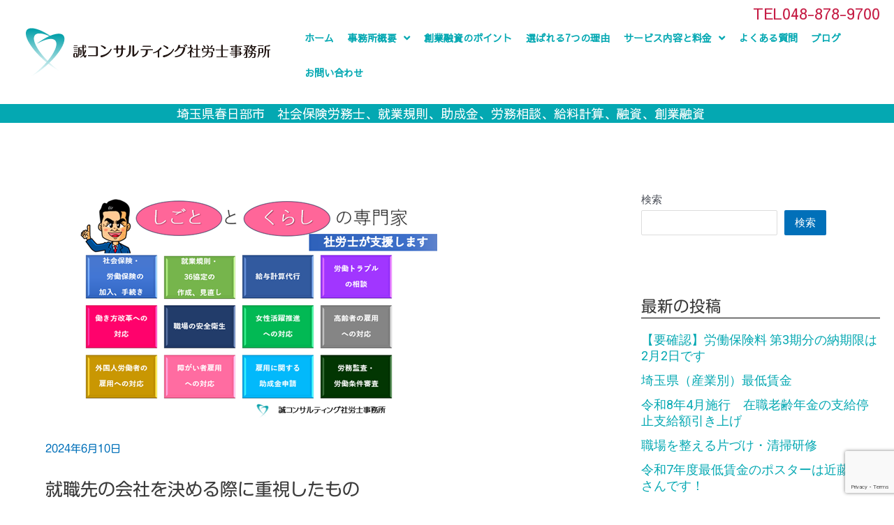

--- FILE ---
content_type: text/html; charset=utf-8
request_url: https://www.google.com/recaptcha/api2/anchor?ar=1&k=6Lfw_gAnAAAAAOY9hbuY65VbFhwxbFbAlBBGIvf6&co=aHR0cHM6Ly9tYWtvdG9zci5qcDo0NDM.&hl=en&v=N67nZn4AqZkNcbeMu4prBgzg&size=invisible&anchor-ms=20000&execute-ms=30000&cb=e5hvhtpv5wo
body_size: 48769
content:
<!DOCTYPE HTML><html dir="ltr" lang="en"><head><meta http-equiv="Content-Type" content="text/html; charset=UTF-8">
<meta http-equiv="X-UA-Compatible" content="IE=edge">
<title>reCAPTCHA</title>
<style type="text/css">
/* cyrillic-ext */
@font-face {
  font-family: 'Roboto';
  font-style: normal;
  font-weight: 400;
  font-stretch: 100%;
  src: url(//fonts.gstatic.com/s/roboto/v48/KFO7CnqEu92Fr1ME7kSn66aGLdTylUAMa3GUBHMdazTgWw.woff2) format('woff2');
  unicode-range: U+0460-052F, U+1C80-1C8A, U+20B4, U+2DE0-2DFF, U+A640-A69F, U+FE2E-FE2F;
}
/* cyrillic */
@font-face {
  font-family: 'Roboto';
  font-style: normal;
  font-weight: 400;
  font-stretch: 100%;
  src: url(//fonts.gstatic.com/s/roboto/v48/KFO7CnqEu92Fr1ME7kSn66aGLdTylUAMa3iUBHMdazTgWw.woff2) format('woff2');
  unicode-range: U+0301, U+0400-045F, U+0490-0491, U+04B0-04B1, U+2116;
}
/* greek-ext */
@font-face {
  font-family: 'Roboto';
  font-style: normal;
  font-weight: 400;
  font-stretch: 100%;
  src: url(//fonts.gstatic.com/s/roboto/v48/KFO7CnqEu92Fr1ME7kSn66aGLdTylUAMa3CUBHMdazTgWw.woff2) format('woff2');
  unicode-range: U+1F00-1FFF;
}
/* greek */
@font-face {
  font-family: 'Roboto';
  font-style: normal;
  font-weight: 400;
  font-stretch: 100%;
  src: url(//fonts.gstatic.com/s/roboto/v48/KFO7CnqEu92Fr1ME7kSn66aGLdTylUAMa3-UBHMdazTgWw.woff2) format('woff2');
  unicode-range: U+0370-0377, U+037A-037F, U+0384-038A, U+038C, U+038E-03A1, U+03A3-03FF;
}
/* math */
@font-face {
  font-family: 'Roboto';
  font-style: normal;
  font-weight: 400;
  font-stretch: 100%;
  src: url(//fonts.gstatic.com/s/roboto/v48/KFO7CnqEu92Fr1ME7kSn66aGLdTylUAMawCUBHMdazTgWw.woff2) format('woff2');
  unicode-range: U+0302-0303, U+0305, U+0307-0308, U+0310, U+0312, U+0315, U+031A, U+0326-0327, U+032C, U+032F-0330, U+0332-0333, U+0338, U+033A, U+0346, U+034D, U+0391-03A1, U+03A3-03A9, U+03B1-03C9, U+03D1, U+03D5-03D6, U+03F0-03F1, U+03F4-03F5, U+2016-2017, U+2034-2038, U+203C, U+2040, U+2043, U+2047, U+2050, U+2057, U+205F, U+2070-2071, U+2074-208E, U+2090-209C, U+20D0-20DC, U+20E1, U+20E5-20EF, U+2100-2112, U+2114-2115, U+2117-2121, U+2123-214F, U+2190, U+2192, U+2194-21AE, U+21B0-21E5, U+21F1-21F2, U+21F4-2211, U+2213-2214, U+2216-22FF, U+2308-230B, U+2310, U+2319, U+231C-2321, U+2336-237A, U+237C, U+2395, U+239B-23B7, U+23D0, U+23DC-23E1, U+2474-2475, U+25AF, U+25B3, U+25B7, U+25BD, U+25C1, U+25CA, U+25CC, U+25FB, U+266D-266F, U+27C0-27FF, U+2900-2AFF, U+2B0E-2B11, U+2B30-2B4C, U+2BFE, U+3030, U+FF5B, U+FF5D, U+1D400-1D7FF, U+1EE00-1EEFF;
}
/* symbols */
@font-face {
  font-family: 'Roboto';
  font-style: normal;
  font-weight: 400;
  font-stretch: 100%;
  src: url(//fonts.gstatic.com/s/roboto/v48/KFO7CnqEu92Fr1ME7kSn66aGLdTylUAMaxKUBHMdazTgWw.woff2) format('woff2');
  unicode-range: U+0001-000C, U+000E-001F, U+007F-009F, U+20DD-20E0, U+20E2-20E4, U+2150-218F, U+2190, U+2192, U+2194-2199, U+21AF, U+21E6-21F0, U+21F3, U+2218-2219, U+2299, U+22C4-22C6, U+2300-243F, U+2440-244A, U+2460-24FF, U+25A0-27BF, U+2800-28FF, U+2921-2922, U+2981, U+29BF, U+29EB, U+2B00-2BFF, U+4DC0-4DFF, U+FFF9-FFFB, U+10140-1018E, U+10190-1019C, U+101A0, U+101D0-101FD, U+102E0-102FB, U+10E60-10E7E, U+1D2C0-1D2D3, U+1D2E0-1D37F, U+1F000-1F0FF, U+1F100-1F1AD, U+1F1E6-1F1FF, U+1F30D-1F30F, U+1F315, U+1F31C, U+1F31E, U+1F320-1F32C, U+1F336, U+1F378, U+1F37D, U+1F382, U+1F393-1F39F, U+1F3A7-1F3A8, U+1F3AC-1F3AF, U+1F3C2, U+1F3C4-1F3C6, U+1F3CA-1F3CE, U+1F3D4-1F3E0, U+1F3ED, U+1F3F1-1F3F3, U+1F3F5-1F3F7, U+1F408, U+1F415, U+1F41F, U+1F426, U+1F43F, U+1F441-1F442, U+1F444, U+1F446-1F449, U+1F44C-1F44E, U+1F453, U+1F46A, U+1F47D, U+1F4A3, U+1F4B0, U+1F4B3, U+1F4B9, U+1F4BB, U+1F4BF, U+1F4C8-1F4CB, U+1F4D6, U+1F4DA, U+1F4DF, U+1F4E3-1F4E6, U+1F4EA-1F4ED, U+1F4F7, U+1F4F9-1F4FB, U+1F4FD-1F4FE, U+1F503, U+1F507-1F50B, U+1F50D, U+1F512-1F513, U+1F53E-1F54A, U+1F54F-1F5FA, U+1F610, U+1F650-1F67F, U+1F687, U+1F68D, U+1F691, U+1F694, U+1F698, U+1F6AD, U+1F6B2, U+1F6B9-1F6BA, U+1F6BC, U+1F6C6-1F6CF, U+1F6D3-1F6D7, U+1F6E0-1F6EA, U+1F6F0-1F6F3, U+1F6F7-1F6FC, U+1F700-1F7FF, U+1F800-1F80B, U+1F810-1F847, U+1F850-1F859, U+1F860-1F887, U+1F890-1F8AD, U+1F8B0-1F8BB, U+1F8C0-1F8C1, U+1F900-1F90B, U+1F93B, U+1F946, U+1F984, U+1F996, U+1F9E9, U+1FA00-1FA6F, U+1FA70-1FA7C, U+1FA80-1FA89, U+1FA8F-1FAC6, U+1FACE-1FADC, U+1FADF-1FAE9, U+1FAF0-1FAF8, U+1FB00-1FBFF;
}
/* vietnamese */
@font-face {
  font-family: 'Roboto';
  font-style: normal;
  font-weight: 400;
  font-stretch: 100%;
  src: url(//fonts.gstatic.com/s/roboto/v48/KFO7CnqEu92Fr1ME7kSn66aGLdTylUAMa3OUBHMdazTgWw.woff2) format('woff2');
  unicode-range: U+0102-0103, U+0110-0111, U+0128-0129, U+0168-0169, U+01A0-01A1, U+01AF-01B0, U+0300-0301, U+0303-0304, U+0308-0309, U+0323, U+0329, U+1EA0-1EF9, U+20AB;
}
/* latin-ext */
@font-face {
  font-family: 'Roboto';
  font-style: normal;
  font-weight: 400;
  font-stretch: 100%;
  src: url(//fonts.gstatic.com/s/roboto/v48/KFO7CnqEu92Fr1ME7kSn66aGLdTylUAMa3KUBHMdazTgWw.woff2) format('woff2');
  unicode-range: U+0100-02BA, U+02BD-02C5, U+02C7-02CC, U+02CE-02D7, U+02DD-02FF, U+0304, U+0308, U+0329, U+1D00-1DBF, U+1E00-1E9F, U+1EF2-1EFF, U+2020, U+20A0-20AB, U+20AD-20C0, U+2113, U+2C60-2C7F, U+A720-A7FF;
}
/* latin */
@font-face {
  font-family: 'Roboto';
  font-style: normal;
  font-weight: 400;
  font-stretch: 100%;
  src: url(//fonts.gstatic.com/s/roboto/v48/KFO7CnqEu92Fr1ME7kSn66aGLdTylUAMa3yUBHMdazQ.woff2) format('woff2');
  unicode-range: U+0000-00FF, U+0131, U+0152-0153, U+02BB-02BC, U+02C6, U+02DA, U+02DC, U+0304, U+0308, U+0329, U+2000-206F, U+20AC, U+2122, U+2191, U+2193, U+2212, U+2215, U+FEFF, U+FFFD;
}
/* cyrillic-ext */
@font-face {
  font-family: 'Roboto';
  font-style: normal;
  font-weight: 500;
  font-stretch: 100%;
  src: url(//fonts.gstatic.com/s/roboto/v48/KFO7CnqEu92Fr1ME7kSn66aGLdTylUAMa3GUBHMdazTgWw.woff2) format('woff2');
  unicode-range: U+0460-052F, U+1C80-1C8A, U+20B4, U+2DE0-2DFF, U+A640-A69F, U+FE2E-FE2F;
}
/* cyrillic */
@font-face {
  font-family: 'Roboto';
  font-style: normal;
  font-weight: 500;
  font-stretch: 100%;
  src: url(//fonts.gstatic.com/s/roboto/v48/KFO7CnqEu92Fr1ME7kSn66aGLdTylUAMa3iUBHMdazTgWw.woff2) format('woff2');
  unicode-range: U+0301, U+0400-045F, U+0490-0491, U+04B0-04B1, U+2116;
}
/* greek-ext */
@font-face {
  font-family: 'Roboto';
  font-style: normal;
  font-weight: 500;
  font-stretch: 100%;
  src: url(//fonts.gstatic.com/s/roboto/v48/KFO7CnqEu92Fr1ME7kSn66aGLdTylUAMa3CUBHMdazTgWw.woff2) format('woff2');
  unicode-range: U+1F00-1FFF;
}
/* greek */
@font-face {
  font-family: 'Roboto';
  font-style: normal;
  font-weight: 500;
  font-stretch: 100%;
  src: url(//fonts.gstatic.com/s/roboto/v48/KFO7CnqEu92Fr1ME7kSn66aGLdTylUAMa3-UBHMdazTgWw.woff2) format('woff2');
  unicode-range: U+0370-0377, U+037A-037F, U+0384-038A, U+038C, U+038E-03A1, U+03A3-03FF;
}
/* math */
@font-face {
  font-family: 'Roboto';
  font-style: normal;
  font-weight: 500;
  font-stretch: 100%;
  src: url(//fonts.gstatic.com/s/roboto/v48/KFO7CnqEu92Fr1ME7kSn66aGLdTylUAMawCUBHMdazTgWw.woff2) format('woff2');
  unicode-range: U+0302-0303, U+0305, U+0307-0308, U+0310, U+0312, U+0315, U+031A, U+0326-0327, U+032C, U+032F-0330, U+0332-0333, U+0338, U+033A, U+0346, U+034D, U+0391-03A1, U+03A3-03A9, U+03B1-03C9, U+03D1, U+03D5-03D6, U+03F0-03F1, U+03F4-03F5, U+2016-2017, U+2034-2038, U+203C, U+2040, U+2043, U+2047, U+2050, U+2057, U+205F, U+2070-2071, U+2074-208E, U+2090-209C, U+20D0-20DC, U+20E1, U+20E5-20EF, U+2100-2112, U+2114-2115, U+2117-2121, U+2123-214F, U+2190, U+2192, U+2194-21AE, U+21B0-21E5, U+21F1-21F2, U+21F4-2211, U+2213-2214, U+2216-22FF, U+2308-230B, U+2310, U+2319, U+231C-2321, U+2336-237A, U+237C, U+2395, U+239B-23B7, U+23D0, U+23DC-23E1, U+2474-2475, U+25AF, U+25B3, U+25B7, U+25BD, U+25C1, U+25CA, U+25CC, U+25FB, U+266D-266F, U+27C0-27FF, U+2900-2AFF, U+2B0E-2B11, U+2B30-2B4C, U+2BFE, U+3030, U+FF5B, U+FF5D, U+1D400-1D7FF, U+1EE00-1EEFF;
}
/* symbols */
@font-face {
  font-family: 'Roboto';
  font-style: normal;
  font-weight: 500;
  font-stretch: 100%;
  src: url(//fonts.gstatic.com/s/roboto/v48/KFO7CnqEu92Fr1ME7kSn66aGLdTylUAMaxKUBHMdazTgWw.woff2) format('woff2');
  unicode-range: U+0001-000C, U+000E-001F, U+007F-009F, U+20DD-20E0, U+20E2-20E4, U+2150-218F, U+2190, U+2192, U+2194-2199, U+21AF, U+21E6-21F0, U+21F3, U+2218-2219, U+2299, U+22C4-22C6, U+2300-243F, U+2440-244A, U+2460-24FF, U+25A0-27BF, U+2800-28FF, U+2921-2922, U+2981, U+29BF, U+29EB, U+2B00-2BFF, U+4DC0-4DFF, U+FFF9-FFFB, U+10140-1018E, U+10190-1019C, U+101A0, U+101D0-101FD, U+102E0-102FB, U+10E60-10E7E, U+1D2C0-1D2D3, U+1D2E0-1D37F, U+1F000-1F0FF, U+1F100-1F1AD, U+1F1E6-1F1FF, U+1F30D-1F30F, U+1F315, U+1F31C, U+1F31E, U+1F320-1F32C, U+1F336, U+1F378, U+1F37D, U+1F382, U+1F393-1F39F, U+1F3A7-1F3A8, U+1F3AC-1F3AF, U+1F3C2, U+1F3C4-1F3C6, U+1F3CA-1F3CE, U+1F3D4-1F3E0, U+1F3ED, U+1F3F1-1F3F3, U+1F3F5-1F3F7, U+1F408, U+1F415, U+1F41F, U+1F426, U+1F43F, U+1F441-1F442, U+1F444, U+1F446-1F449, U+1F44C-1F44E, U+1F453, U+1F46A, U+1F47D, U+1F4A3, U+1F4B0, U+1F4B3, U+1F4B9, U+1F4BB, U+1F4BF, U+1F4C8-1F4CB, U+1F4D6, U+1F4DA, U+1F4DF, U+1F4E3-1F4E6, U+1F4EA-1F4ED, U+1F4F7, U+1F4F9-1F4FB, U+1F4FD-1F4FE, U+1F503, U+1F507-1F50B, U+1F50D, U+1F512-1F513, U+1F53E-1F54A, U+1F54F-1F5FA, U+1F610, U+1F650-1F67F, U+1F687, U+1F68D, U+1F691, U+1F694, U+1F698, U+1F6AD, U+1F6B2, U+1F6B9-1F6BA, U+1F6BC, U+1F6C6-1F6CF, U+1F6D3-1F6D7, U+1F6E0-1F6EA, U+1F6F0-1F6F3, U+1F6F7-1F6FC, U+1F700-1F7FF, U+1F800-1F80B, U+1F810-1F847, U+1F850-1F859, U+1F860-1F887, U+1F890-1F8AD, U+1F8B0-1F8BB, U+1F8C0-1F8C1, U+1F900-1F90B, U+1F93B, U+1F946, U+1F984, U+1F996, U+1F9E9, U+1FA00-1FA6F, U+1FA70-1FA7C, U+1FA80-1FA89, U+1FA8F-1FAC6, U+1FACE-1FADC, U+1FADF-1FAE9, U+1FAF0-1FAF8, U+1FB00-1FBFF;
}
/* vietnamese */
@font-face {
  font-family: 'Roboto';
  font-style: normal;
  font-weight: 500;
  font-stretch: 100%;
  src: url(//fonts.gstatic.com/s/roboto/v48/KFO7CnqEu92Fr1ME7kSn66aGLdTylUAMa3OUBHMdazTgWw.woff2) format('woff2');
  unicode-range: U+0102-0103, U+0110-0111, U+0128-0129, U+0168-0169, U+01A0-01A1, U+01AF-01B0, U+0300-0301, U+0303-0304, U+0308-0309, U+0323, U+0329, U+1EA0-1EF9, U+20AB;
}
/* latin-ext */
@font-face {
  font-family: 'Roboto';
  font-style: normal;
  font-weight: 500;
  font-stretch: 100%;
  src: url(//fonts.gstatic.com/s/roboto/v48/KFO7CnqEu92Fr1ME7kSn66aGLdTylUAMa3KUBHMdazTgWw.woff2) format('woff2');
  unicode-range: U+0100-02BA, U+02BD-02C5, U+02C7-02CC, U+02CE-02D7, U+02DD-02FF, U+0304, U+0308, U+0329, U+1D00-1DBF, U+1E00-1E9F, U+1EF2-1EFF, U+2020, U+20A0-20AB, U+20AD-20C0, U+2113, U+2C60-2C7F, U+A720-A7FF;
}
/* latin */
@font-face {
  font-family: 'Roboto';
  font-style: normal;
  font-weight: 500;
  font-stretch: 100%;
  src: url(//fonts.gstatic.com/s/roboto/v48/KFO7CnqEu92Fr1ME7kSn66aGLdTylUAMa3yUBHMdazQ.woff2) format('woff2');
  unicode-range: U+0000-00FF, U+0131, U+0152-0153, U+02BB-02BC, U+02C6, U+02DA, U+02DC, U+0304, U+0308, U+0329, U+2000-206F, U+20AC, U+2122, U+2191, U+2193, U+2212, U+2215, U+FEFF, U+FFFD;
}
/* cyrillic-ext */
@font-face {
  font-family: 'Roboto';
  font-style: normal;
  font-weight: 900;
  font-stretch: 100%;
  src: url(//fonts.gstatic.com/s/roboto/v48/KFO7CnqEu92Fr1ME7kSn66aGLdTylUAMa3GUBHMdazTgWw.woff2) format('woff2');
  unicode-range: U+0460-052F, U+1C80-1C8A, U+20B4, U+2DE0-2DFF, U+A640-A69F, U+FE2E-FE2F;
}
/* cyrillic */
@font-face {
  font-family: 'Roboto';
  font-style: normal;
  font-weight: 900;
  font-stretch: 100%;
  src: url(//fonts.gstatic.com/s/roboto/v48/KFO7CnqEu92Fr1ME7kSn66aGLdTylUAMa3iUBHMdazTgWw.woff2) format('woff2');
  unicode-range: U+0301, U+0400-045F, U+0490-0491, U+04B0-04B1, U+2116;
}
/* greek-ext */
@font-face {
  font-family: 'Roboto';
  font-style: normal;
  font-weight: 900;
  font-stretch: 100%;
  src: url(//fonts.gstatic.com/s/roboto/v48/KFO7CnqEu92Fr1ME7kSn66aGLdTylUAMa3CUBHMdazTgWw.woff2) format('woff2');
  unicode-range: U+1F00-1FFF;
}
/* greek */
@font-face {
  font-family: 'Roboto';
  font-style: normal;
  font-weight: 900;
  font-stretch: 100%;
  src: url(//fonts.gstatic.com/s/roboto/v48/KFO7CnqEu92Fr1ME7kSn66aGLdTylUAMa3-UBHMdazTgWw.woff2) format('woff2');
  unicode-range: U+0370-0377, U+037A-037F, U+0384-038A, U+038C, U+038E-03A1, U+03A3-03FF;
}
/* math */
@font-face {
  font-family: 'Roboto';
  font-style: normal;
  font-weight: 900;
  font-stretch: 100%;
  src: url(//fonts.gstatic.com/s/roboto/v48/KFO7CnqEu92Fr1ME7kSn66aGLdTylUAMawCUBHMdazTgWw.woff2) format('woff2');
  unicode-range: U+0302-0303, U+0305, U+0307-0308, U+0310, U+0312, U+0315, U+031A, U+0326-0327, U+032C, U+032F-0330, U+0332-0333, U+0338, U+033A, U+0346, U+034D, U+0391-03A1, U+03A3-03A9, U+03B1-03C9, U+03D1, U+03D5-03D6, U+03F0-03F1, U+03F4-03F5, U+2016-2017, U+2034-2038, U+203C, U+2040, U+2043, U+2047, U+2050, U+2057, U+205F, U+2070-2071, U+2074-208E, U+2090-209C, U+20D0-20DC, U+20E1, U+20E5-20EF, U+2100-2112, U+2114-2115, U+2117-2121, U+2123-214F, U+2190, U+2192, U+2194-21AE, U+21B0-21E5, U+21F1-21F2, U+21F4-2211, U+2213-2214, U+2216-22FF, U+2308-230B, U+2310, U+2319, U+231C-2321, U+2336-237A, U+237C, U+2395, U+239B-23B7, U+23D0, U+23DC-23E1, U+2474-2475, U+25AF, U+25B3, U+25B7, U+25BD, U+25C1, U+25CA, U+25CC, U+25FB, U+266D-266F, U+27C0-27FF, U+2900-2AFF, U+2B0E-2B11, U+2B30-2B4C, U+2BFE, U+3030, U+FF5B, U+FF5D, U+1D400-1D7FF, U+1EE00-1EEFF;
}
/* symbols */
@font-face {
  font-family: 'Roboto';
  font-style: normal;
  font-weight: 900;
  font-stretch: 100%;
  src: url(//fonts.gstatic.com/s/roboto/v48/KFO7CnqEu92Fr1ME7kSn66aGLdTylUAMaxKUBHMdazTgWw.woff2) format('woff2');
  unicode-range: U+0001-000C, U+000E-001F, U+007F-009F, U+20DD-20E0, U+20E2-20E4, U+2150-218F, U+2190, U+2192, U+2194-2199, U+21AF, U+21E6-21F0, U+21F3, U+2218-2219, U+2299, U+22C4-22C6, U+2300-243F, U+2440-244A, U+2460-24FF, U+25A0-27BF, U+2800-28FF, U+2921-2922, U+2981, U+29BF, U+29EB, U+2B00-2BFF, U+4DC0-4DFF, U+FFF9-FFFB, U+10140-1018E, U+10190-1019C, U+101A0, U+101D0-101FD, U+102E0-102FB, U+10E60-10E7E, U+1D2C0-1D2D3, U+1D2E0-1D37F, U+1F000-1F0FF, U+1F100-1F1AD, U+1F1E6-1F1FF, U+1F30D-1F30F, U+1F315, U+1F31C, U+1F31E, U+1F320-1F32C, U+1F336, U+1F378, U+1F37D, U+1F382, U+1F393-1F39F, U+1F3A7-1F3A8, U+1F3AC-1F3AF, U+1F3C2, U+1F3C4-1F3C6, U+1F3CA-1F3CE, U+1F3D4-1F3E0, U+1F3ED, U+1F3F1-1F3F3, U+1F3F5-1F3F7, U+1F408, U+1F415, U+1F41F, U+1F426, U+1F43F, U+1F441-1F442, U+1F444, U+1F446-1F449, U+1F44C-1F44E, U+1F453, U+1F46A, U+1F47D, U+1F4A3, U+1F4B0, U+1F4B3, U+1F4B9, U+1F4BB, U+1F4BF, U+1F4C8-1F4CB, U+1F4D6, U+1F4DA, U+1F4DF, U+1F4E3-1F4E6, U+1F4EA-1F4ED, U+1F4F7, U+1F4F9-1F4FB, U+1F4FD-1F4FE, U+1F503, U+1F507-1F50B, U+1F50D, U+1F512-1F513, U+1F53E-1F54A, U+1F54F-1F5FA, U+1F610, U+1F650-1F67F, U+1F687, U+1F68D, U+1F691, U+1F694, U+1F698, U+1F6AD, U+1F6B2, U+1F6B9-1F6BA, U+1F6BC, U+1F6C6-1F6CF, U+1F6D3-1F6D7, U+1F6E0-1F6EA, U+1F6F0-1F6F3, U+1F6F7-1F6FC, U+1F700-1F7FF, U+1F800-1F80B, U+1F810-1F847, U+1F850-1F859, U+1F860-1F887, U+1F890-1F8AD, U+1F8B0-1F8BB, U+1F8C0-1F8C1, U+1F900-1F90B, U+1F93B, U+1F946, U+1F984, U+1F996, U+1F9E9, U+1FA00-1FA6F, U+1FA70-1FA7C, U+1FA80-1FA89, U+1FA8F-1FAC6, U+1FACE-1FADC, U+1FADF-1FAE9, U+1FAF0-1FAF8, U+1FB00-1FBFF;
}
/* vietnamese */
@font-face {
  font-family: 'Roboto';
  font-style: normal;
  font-weight: 900;
  font-stretch: 100%;
  src: url(//fonts.gstatic.com/s/roboto/v48/KFO7CnqEu92Fr1ME7kSn66aGLdTylUAMa3OUBHMdazTgWw.woff2) format('woff2');
  unicode-range: U+0102-0103, U+0110-0111, U+0128-0129, U+0168-0169, U+01A0-01A1, U+01AF-01B0, U+0300-0301, U+0303-0304, U+0308-0309, U+0323, U+0329, U+1EA0-1EF9, U+20AB;
}
/* latin-ext */
@font-face {
  font-family: 'Roboto';
  font-style: normal;
  font-weight: 900;
  font-stretch: 100%;
  src: url(//fonts.gstatic.com/s/roboto/v48/KFO7CnqEu92Fr1ME7kSn66aGLdTylUAMa3KUBHMdazTgWw.woff2) format('woff2');
  unicode-range: U+0100-02BA, U+02BD-02C5, U+02C7-02CC, U+02CE-02D7, U+02DD-02FF, U+0304, U+0308, U+0329, U+1D00-1DBF, U+1E00-1E9F, U+1EF2-1EFF, U+2020, U+20A0-20AB, U+20AD-20C0, U+2113, U+2C60-2C7F, U+A720-A7FF;
}
/* latin */
@font-face {
  font-family: 'Roboto';
  font-style: normal;
  font-weight: 900;
  font-stretch: 100%;
  src: url(//fonts.gstatic.com/s/roboto/v48/KFO7CnqEu92Fr1ME7kSn66aGLdTylUAMa3yUBHMdazQ.woff2) format('woff2');
  unicode-range: U+0000-00FF, U+0131, U+0152-0153, U+02BB-02BC, U+02C6, U+02DA, U+02DC, U+0304, U+0308, U+0329, U+2000-206F, U+20AC, U+2122, U+2191, U+2193, U+2212, U+2215, U+FEFF, U+FFFD;
}

</style>
<link rel="stylesheet" type="text/css" href="https://www.gstatic.com/recaptcha/releases/N67nZn4AqZkNcbeMu4prBgzg/styles__ltr.css">
<script nonce="yBUGd4BDdhxEO54jtuG-ZA" type="text/javascript">window['__recaptcha_api'] = 'https://www.google.com/recaptcha/api2/';</script>
<script type="text/javascript" src="https://www.gstatic.com/recaptcha/releases/N67nZn4AqZkNcbeMu4prBgzg/recaptcha__en.js" nonce="yBUGd4BDdhxEO54jtuG-ZA">
      
    </script></head>
<body><div id="rc-anchor-alert" class="rc-anchor-alert"></div>
<input type="hidden" id="recaptcha-token" value="[base64]">
<script type="text/javascript" nonce="yBUGd4BDdhxEO54jtuG-ZA">
      recaptcha.anchor.Main.init("[\x22ainput\x22,[\x22bgdata\x22,\x22\x22,\[base64]/[base64]/[base64]/bmV3IHJbeF0oY1swXSk6RT09Mj9uZXcgclt4XShjWzBdLGNbMV0pOkU9PTM/bmV3IHJbeF0oY1swXSxjWzFdLGNbMl0pOkU9PTQ/[base64]/[base64]/[base64]/[base64]/[base64]/[base64]/[base64]/[base64]\x22,\[base64]\x22,\x22eBVAw44DwpPDlMO0wptKT08hw7UNSEXDk8KuVwkDeFlGTlZtcyBpwrFIwqLCsgYDw7QSw48gwocew7Yew4Mkwq8Fw7fDsATCljNWw7rDoXlVAy4aQnQwwpt9P3gnS2fCoMOHw7/[base64]/YALDuiDCrXEUUmU/TMOSw6TDqsKnc8KXw6YvA8KmIsK9wrAIwpgRbMK8w60Qwo7Cn0oyUVowwqHCvUvDqcK0NUbCtMKwwrE4wpfCtw/Djg4hw4I5PsKLwrQZwqkmIFLCgMKxw70NwrjDrCnCvF5sFnrDksO4JzcswpkqwopecTTDjQPDusKZw4cyw6nDj0oXw7Umwr15JnfCpcKuwoAIwogWwpRaw6t1w4xuwogKcg8dwoHCuQ3Dl8K5wobDrnMaA8Kmw7LDlcK0P28WDTzCq8K3eifDgsO1csO+wo/[base64]/w7/DsixtwonDqwZ6G0nCqX/DjMOUVktyw7rDosO+w4sowrDDu17ClnTCr3XDlGInKCLCl8Kkw5dVN8KNLRRIw700w6EuwqjDkDUUEsOmw6HDnMK+woLDjMKlNsKKNcOZD8OJVcK+FsKhw6nClcOhX8Kyf2NVwr/CtsKxKcKtWcO1YgXDsBvCmcOMworDgcOeEjJZw4rDisOBwqlDw5XCmcOuwrLDicKHLF7DnlXCpGLDg0LCo8KOCXDDnEYVQMOUw6I9LcOJZ8O9w4sSw7/DoUPDmikDw7TCj8ORw7EXVsKTEyoQAMOcBlLCgSzDnsOSTwsecMKLbCcOwoRNfGHDp1EOPlDClcOSwqI6cXzCrW3Ch1LDqhEpw7dbw6DDoMKcwonCvsK/w6PDsXDCgcK+DXfCt8OuLcKcwok7G8KqQsOsw4Uhw5Y7IT7DsBTDhHEdc8KDIVzCmBzDnV0aey1ww70Nw4BawoMfw43DsnXDmMKYw7QTcsKwI1zChiwzwr/DgMOgTntbUsO8B8OITUTDqsKFHCxxw5kAOMKcYcKbKkpvD8ONw5XDglNhwqspwqjCjGfCsRjCoSAGXmDCu8OCwpjChsOMQ23CpcOacCQ2G1ELw7LCq8KDTcKXGQrCrcOkPwFvSyRew4w/[base64]/CrcOAwr3DmH1Vw7jCt8OTw7w2DMK4RMOKwpnCmzTCiCDDlAE4fsK0V3DDpihJMsKaw4w3w6l2acKEUDIOw7nCvyp1RSk1w6bDpcK0DwrCjsO/wqjDs8OZw5FBMwlPwrrCmsKQw6dGL8Khw6jDgsKbKsKgw63CpsKowqvCmkUcG8KQwr9dw5h+MsKVwrfDicKHCHzCn8OhagjCqMKWLy7CrsK/wrPDsl7DgDnDs8Ohwo9mwrrCm8OoC0XDjBLCl0PDmsKzwoHCiAvDikcVw7h+DMOOX8Ogw4DDlj/[base64]/ZcOEMQ/DqcOxwppgUk8uwpsNYMKswpvCiCTCtsOaw5XCgEvCmMOiQA/[base64]/DqzEpwrLCmsOxa8KUw54FwqZIwrTCh8OeNlVZCy1xwqDDpsKrw745wqXCj0nCnxkGIkrCqMKMdibDlcKrCHrDjcKTYH/DvzzCqcOTCz/DilrDiMKZw5otdsO+W1cjw5cQwpPCk8K/wpFbJxxrw4/DisK2fsODwpjDrMKvw75Zwpk9CDBoCSrDhsKgVWbDvMOTwpfCnjrCrxXCrcKVLcKYw5YGwqjCqFRqPggow5/[base64]/DlsOoXcOvEMK0wqImw5sYXsK6B1hzw6XCj2xDw5vCrykOwqjCkHrChUs8w5zCtsOxwq98FQbDisOAwoABF8OTBsK+w6QCZsOmFHF+K13DicOJbcKEOsOrBSxZVcOSasKgWFZAHjXCrsOMw75nBMOtEFMYPkdZw4nCs8OleF/DvRDCqDTDgyfDocKkwpU7cMOOwr3DiGnClcKra1fDpm83ejZhcMKjUsKEUh3DtQkAwqggJSjCuMKpw5vDk8K/KQkKwoTDqV0XEC/CqsK5w63CmcKAw5PDl8KSw7jDn8O8wrhmQm3Ds8K9N2cuLcOtw4kcw4XDp8OIw5rDi2jDjsKEwpzCpsKCw4MuWsOeGTXDgsOxS8KNQMOcw6nDhhVRwrxawrYCbcKyBD/Dj8K5w6LCnznDg8O7wpPCksOeHhY3w6jCncKbwpDDvX9Aw6p/[base64]/[base64]/CosOrw6dTLmTDnW8ufMK5w6HDssKXB8OGFMOiPcK2w7TCr1LDjRnDvMKzKsK8woxnwoTDkTtOSGTDuj7ClUlIdFFswoPDnEfCucOlKWfCs8KlfMKrd8KsdH3DkcKowrTCs8KCUCbCh2bCtjI2w7nCpcOQw77CoMOjw796aTnDoMK0w61Tb8O/w4DDjhfDuMOpwpnDi21rR8OJwokQD8Khwr3Co3poNV7DvUkNw6LDnsKNwo4aWzDCklV4w6TDonAHJEbDv2dsfcOzwqZmKsOTYzZ4w6zCtcKvwqLDrsOow6HDuE/DlMOBwrDClU3DkcOmw4jCgMKgw6luFTrDgMKVw5HDlsOhBDU7IUjDvsONw54kTMK3Z8Khw7hjQcKPw6V5wqDCncOxw7zDu8K8wrLDniHDiQ3DsAHCnMO4VcK0T8OibsOAwp3DtsOhFVHCuW5CwrsCwrIVw6fCncKawpRWwr/[base64]/DucOiNlnDp8OZWG7DgMKowpzCrsODw5jCkcKGTcKOAm/[base64]/CqcOowo7Ds3kwwozDoMOFAcOFw491VsK4c8K+w6k0KMKowopDVMKpw7XCthcEIxjCs8OuZTtOw6tUw53Cn8KkFcK8wpBiw4fCt8OwCFUHJMOdJ8OCwp3Cq3bDvMKJw4zCksOgPsO+wqzDqcKsUA/Ci8K/BcOhwqIvLU4rNsONw75TB8Otw5DCknPClMKqRlfCiS3DrcOPFMKsw4vCv8Oxw607wpYcw4cgwoFTwqHDtgpAw73DhcKGM21sw60Xwq1hw5Vzw6MdHMK4wpbCpTt4PsKhJ8Ozw6HDgsKQfSvCn1LDg8OqIsKYdHLDvsOjwpzDmsO1RV7DnxkTw74bw53Cn2RBwrw2SS/DpMKdHsOywqrCkGoDw6IyewzCiSjCnwoEJcOdEBDDjiLDhUjDj8K5eMKAdQLDucOPAigmesKQaWDCtsKBDMOGb8Ojw7sZR17Cl8KTPcKRGsOtwrDCqsOQwoDCqzDCu3Y1YcOPOGXCpcK5wocCw5bCt8KowqbCuSsGw4ofwrjCgh/Dn2F7OyleOcOPw4PDi8OTPsKSaMOUaMOKYAxuXRZLH8KwwoNFYijDp8KOw7/CoHcHwrHCrVtqccKiSw7DjsKfw4PDmMOAUSdFP8KUf1nDqgxxw6DDhcKQb8O2w7jDtBnCmDbDoU/DvAXCsMOww5fDosKiw6QDwrrDkEPDo8OmIQxTwqYCwoXCuMOTw7jCpcOlwop8wpHDicKQM1DCm0vClU9WNsOzesO4AHt0HQjDl0UfwqhuwrfDv2tRwpctw5BMPD/DiMKTwq7Dn8OWbcOiEsOaagDDpV7ChEHCv8KBNyXCuMKYH20AwrrCoUzCu8OwwpjDnhzCsiNnwoZZScOISHM6wpgCATvCpMKDw4V6wpYbJTLDqn5kw48hwpzDm0PDhsKEw6ALJRDDoRLCp8KCLsKKw6F1w6QaMsOAw7vCnHLDmTfDh8OtScOxYF/DnigIIcOgOBZDw7DCtcOgUBTDssKIw5t9QSnCtcOpw7/DnMOxw6lSHE7CngrCiMO2JhRmLsO2FcKUw5bDucKZOEk9wqhaw4rCisOJKMKvVMKnw7E4RgfCrkANQMKYwpNIw4/CqMKyEsK2wrnDnBtAREbDu8KNw6fChzbDvMO+ecOgGcOATxnDjMO0wpzDt8OhwpzDisKZE1HDnBNiw4UsTMKHZcOiFSPDnQ8ua0EBwrLCkRQzUTU8eMOxXMKRwpYywrZ3fMKCAynDnW7DusKBaW/DtAp7N8KDwpnCsVTDisKhw6hJHhPCrsOOwpfDrBoKw5XDrELDvMOYw5PCugTDvFTCmMKiw6BxJ8OiHcKow4ZDWFXCuW8DdsK2wp41wqnCjVXDuUfDvcOzwrvDj2zCh8KAw57DpcKlFnYJJcKnwo3CksOUEnDDqGzCs8KOf1jCu8K9WcOGwqnCs1/DqcOywrPCu1NYwpkZw6fCisO2wqrCnWpPXQnDrFzDqcKGJMKXIiVyIxYab8KtwoV7wqrCpGMpw6FQwoZvDUlnw5gDAxnCsibDgRJBwrVMwrrCiMKUYsKhI1UBwrTCmcKVByVywqBRw710fWfDk8Oxw4NJWsOhw57CkxhwNsKYwqrDp3UOwrlgDcKcRUvDlS/[base64]/[base64]/w54Xw7YPRsOjSSfCp8K9wp3CqUDCncOJw6nDngAbMsOPw5/DkC/Cj1HChMKKIWLDizzCrMO7bnLCsFodQ8KywovDnC0fd1DCtsKOwqVLWF8dw5nCiBXDrmpJIGNbw57CrygdTllCKQHCgXV1w7nDj1XCshnDm8KFwqbDjkM9wrVVUcO/w5fDmMKxwo3Dnl0Iw7lFw4rDn8KfHUxYwqHDmMOPwqjCgCzCgsOdIT5Ywo8kThIvwpnCnwhHw7Bww6ooYsOkS2IxwpJ+C8OGwqkSLMKxw4PDnsOawoAEw77ChMOJW8Kpwo7DuMOMHcO1T8KUw4EvwrjDhzNlC1bCljwMGhbDusKbwo/DvMO5wojCnMOlwq7Cr1V8w5vClMKMwr/DkjlUIcO+RSlMczjDmxrDrGzCg8KVTMObSxVNDsOsw6F/f8KNacOFwokKX8K7wpPDq8KBwow/XX4OV14Bwr3DhCIUPcK1IXbDr8KXGnPDkQTDh8O1w7Z9wqTDv8KhwrgSKsKHw6YJwqPCsEvCqsKfwqQRZMKBQT3DmsOFZihnwoZ7T0vDssK1wqzCj8OhwrA7KcKVFwV2w4IhwoU3w73DolNYNcK6w7/Cp8O6wqLCtMOIwpTDiVsCwpHCqMOew69LDMK4woVPw5rDr3nCgcKzwo/Cq1suw7Bbw7rCigTCs8KFwqJuacOlwrrDg8OkMSvCkREFwprDonRRW8OAwpQWamzDpsK+WmjCk8OCdsKESsO7AMKKen/Cg8O9w5/[base64]/DlZRw4MCwpZoD8KsNDfCucOvwq3CrSsZBMONwqsrwq4cZcKQOsOvwrNnCFM8H8Kywq7CgCvCgi86wo1Nw5bCh8Kcw60/eEfCoVhpw40ewpXDksKlYHYZwpjCsVY3MCohw4DDisKibMOXw4bDusK0wrzDsMKmwpQbwppFERJ6SsKvw7/[base64]/wrPCo8OWw7kka0LCryd7K3Z0w6h5J8K5w6RVwrMSwoLDjcKrYsOrLR7CuErDr2zCo8OpZ2wMw7LDs8ONBB3DuQQWwrDCusO+w7bDo1cew6QXA2vCo8OGwphYwqd9wr8iwqHCmxfCvcOTPD7Dtk4iIjPDscOZw7/CpMKiSFIiw7jDlsOfw6Bow58twpNfEDfCo1LDssKzw6XDgMKWw5lww73CnW/DuQZ7w4TDh8KNdXw/[base64]/DmjYnVhxhA0vCkcOUYcKCWsK1DsOEE8OtYMOUBcOow5XCmC92T8K5SkQAw57CuzzCgsORwp/CnDvDgiscwp9jwq7ClRoCw4HCn8KpwrHDkGHDkVHCrRHCmAs0w7HCn2w3EMKyRRXDt8O1RsKqw4jCj3A4VMKkHmbClGHDuTs7w4wqw4DCrSfDvnbDgEvCmmogXcOxCMKuCcOZcU/Dp8OMwrFjw7jDncOWwp/CpsKuwobCgcOowq/Co8Oaw64oRVhec3XCusKwFH5GwoF6w44owoDCuTPCo8OnZl/DtRTCpX3CqWx7QinDjipzcT9ewrEnw6IaST7DvsO3w7bCr8K1ICt1wpNFKsKQwocKwqdgDsO9w7bCqgEyw4lmwobDhwJlw7hKwrXDiRDDn1bCsMOMw7/CqMKWN8OVwq7Dk3QEwpo/woNvwpFmT8Ogw7BFI3V0OifDjmjCtsOcw4/Cmx/DgsKxNSnDs8OjwoDCrsOKw7rCmMK9wrQZwqgPwqpvT2Ncw4MTwqcRwrzDlwTCgl4VCgV/wpDDlhh/w4LCvsOgw4jCoF0UDcKVw7MIw5XCjsO4SMOKFDfDjGbChFTDrBo2w51fwp7DgjtbUcOqdsKjfMKAw6pNP0RubBXDj8OHa1wDwrvCh2LDoRHCvsOAYcOSwq8lwpxZw5Y9w6DCvX7Cnw9UOCgYcibClwbDvULDmB9NQsOEwrQgw4/DrnDCs8KPwpPCtMK8OXLCgsKDw6Uowo/[base64]/woHCrcKFdcOYN2dUwroAw4vCjcOtwqnDkXIZP1E8HTQUw64Uw5E1w7ZXUcKkwqQ6w6U0wr7DhcOWPsKAXRNPQS/DoMOOw4kTLsKSwqMtY8KJwr1SJMOUCMOAesO0AMK+wofDuCDDpcKbQWl2RMKTw4F+woPDq05zY8K6wrsTZzzCgDh5MSoaAxbDtMK/w4TCrnXCnMOfw6Uzw4YkwoIYNMKVwpM4w5ldw4nDk2dEB8K4w7oXw6kGw6vCiXEUaiTCrcO5CjYNw4LDs8OPwqfDiSvDoMKzNHlfLUMwwq49wpLDuE7CsHJmwpBvVmjCj8KZaMOyIcKZwr/DssKnwoPCnB/Ch3s9w73DosK1woRFe8KXDkrDuMKncAPDmRsUwqlfwrQNWijCt1MhwrnCisKvw7w9w5Unw7jCtkVOGsKnw5oCw5hYwowGKzfDkXDCqT8fw4DDm8Kqw6TDuCIVwqFBJTbDshvDl8K6b8OxwpPCgB/[base64]/[base64]/CqcKnb8OPwoDDimVxwqbDjyEyw4lTwo/DkRYjwqLDhsO5w5V6GcKYf8KuWB/CoVFpCD0RPsKqX8Oiw51cfhHDjhTDjV3DnsONwoHDvVwuwr3DslPCmhfCrMK/[base64]/Dk3p/Nz8mTWxRwpfCtcOjN8KuGMOzwpzDiw/ChlfCsih+woNNwrTDuXwhNUtHSsORfCBNw7nCpGbCt8KRw4dVwrbChMKBw5TCoMKTw6w5wqrCq0wOw7HCg8Kmw7XCvcO0w6bDvSMJwoJTw67DocOjwqrDumLCusOlw7NgNCwGGELCtGp8ZB/DkCTDqFp7TsK0wpXDkFTCn0FoNsKnw6RuI8OeOTrCvcOZwpZZD8K+PALDscKmwr/CncOrw5HCiiLCmg46WiB0w53Di8OrScKZaVIANsOowrYjw7nDr8KKw7PDrMKmwqbClcKyCkLDnH1ewpMXw4PDncKiPRDCpRIRwpkpw6DCjMOew67CrQAgw5LCn0gGwo5BUEPDncKtw6PClMOpMTt4C01UwrbCrsONFHjCoDJ9w6nCmW5uw77Dt8OvO3jCvU3DsV/Dn3/DjMKyQcKLwqpeW8KmRcOXw5wVQcO8w61PNcKfw4FAajPDl8KvWsO/[base64]/ChMOeSMK9woFqXTTDtgTCtXxhwqtgJUtOw4pTw7vDvcK5EUDCsUfDssKaY0TCpznCssK8woBDwqnCrsOhK2bCtntzI3nDrcK8wqrCvMO2woFfC8OXacOCw5w7AC5vWsKSwpZ/[base64]/[base64]/CgsODw7XCncOyesKJw5nDmmhhHE/[base64]/w74eYkUiw600HjrDvy0XT386w6kfw4IaP8O1JcK0AjvCkcKSY8KWCcOoSyvDnEM2bj0XwpQPwp8TNAQFNXlBw7zCjsOsaMOrw6/DvsKILMKxwqfDiisJWMO/w6ckwoUvbnnCjCHCkMKwwrvDk8KqwrTDsg5UwoLDszxVw4gsATloaMO0fsKwMMK0woPCuMKDw6LCicKHXh06w510VMOnwo7Co18BRMO/bcOzYcOwwrrCiMOKw4PCrT4KV8KjFMKcTH1Twp7CksOqDMKMasOsezADwrPCkSIpexEbwovDhAvDjMKqw6bDo1zCgMO6KWHCqMKNOMKdwpXDqws8QMO+NcO1UMOiJ8K6wqnDg1rCuMKkIXASw6AwHsOSSFslKMKLG8Olw4bDr8KZw4/CvsOoVMKWWShMwrnCj8KEw6xEwrDDpWLDiMOHwqjCrmbCshfDqA4Pw7HCq2hCw5PCqjTDtTZiw63DmGnDhsOYeXTCr8OAw7hcW8K1FmAMWMK8w6ptw5/DqcOtw5vDnzMRLMOxwpLDs8OKw75zwoRyf8KpaRbDuE7DrsOUwpfCjMKZw5UGwr7DiCzCm3zCgMO9woJ9VzJ1Ln/DlWnCqDDDssKFwrjDkMKSBsOsUMKwwrINGsOIwoV7w5Yiw4NPwrhiBcOQw4DCj2LCkcKhaGU7DcKAwqDDlgZ/wr1WacKjEsK0fx/CuVhVNEHClm55w648RsKxScKvwrbDq1vCtxPDlsKFR8ObwoDCul3CqH7DqmvCmTdYBsKbwq/DhgktwqVdw4zCllh4IU42Sx9YwpzCoGXDrsOxbzrCl8OqRx9ywpwiw7NwwoUgw63DrVEfw7/DhQPCicOyJUTCi3odwq/CuRsvIwfCvTsqXsOZaUPClVoqw5TDrMKLwpsTc3jCunUuF8KAPcOwwozDlSrCp0HDlMOnBsKVw47Cn8OGw6hxAyHDucKqW8Ogw6lRN8Kdw5Y9wrPDmcKTOsKMw4AKw78kRMODdE7CnsKhwqRlw6nCjsKXw5/DmMOzIivDgcK4PxfDpGnCqkjCkcK4w5MraMOJaWFcBTc7IhBiwoDCmhE5wrTDh0jDgsOUwro2w7fCnnEXJCfDpmAwFFHDrG4twpAnLDDDq8ODwonDqG54w6k4w47CncKTw57Cr0HDtcKVwrxewoXDuMK/RMOGd04sw4xsR8KXR8OMSBBrWMKBwrvCjz/[base64]/w4rChl9jS8OLwoPCmsKRw4jCs8Kdw5zDo3Nwwr4iNibCkcKUw7BtT8KtQ0F7wrUrRcOZwovClEMqwqDChUnDlcOYw6o1Dm7DjsKdwoRiGTzDlMOWNMOrT8O0w5Y3w6ggMgjDtcOiLMOMPsOxPkbDpUlnwpzCs8KHTB/CuD3DkSZFw7DDhBYfJMOrLMOWwrjCo30twovDj37Dq3nChXjDt03CtA/DgMKIw4g6WMKMZ0TDuCrCj8OyXsOdclHDs0LDvU3DsCjCoMK/LCBnwpRrw7PDhcKJw67DtkXChcOBw6vCgcOcQyzCnQbDoMOqPMKYfMOWRMKCIsKNw6DDmcO5w5JZUkzCsTnCj8OaS8KQwojCocOPX3Q6WMOuw4wbdCUmwr1gGRTCjMK4OcK/[base64]/CvsOKNGbCk2nCgcKyw4lRw63DncKlfMKKGSfDmsOaNGPCncOVw7XClcKXwrQAw7nCl8KYDsKDEsKaY1TDmcOWMMKRw4sGdCxQw6fCjsO+Pj4IJcKKwr0ZwrTCkcKEMcOAw4Zow5w/ehZpw5lLw69REA5bw7UCwq/DgsKAw53ClcK+DB3DqATDusKIw5t7wplVwqpIw5kGw6V8wrPDvMO9f8OSbsOrcXkkwoLDn8KFw5XCicOmwqJWw4LChMOfbyEvKMK+GsOaTRIvw5HDkMORM8OBQB4uw6/CnVHCtUdcB8KSDixOwp7CjcKDw7/[base64]/CpsKRasKFwpMBwrzDm8KQUR7CgF1GYcKFwqLChRnCo0JvNmTDvsOQGGbClEfDlsOiNDRhSl3DgUHCtcK2REvDrl/DicKtT8Obw5lJw67DlcOQw5JOw6bDlVIewrDCkE/DtwrDhsKJw6Q+b3fCscKww4vCqS3DgMKZDcOlw4oeCMOGOU/Cr8KRwpHDsljDvktnwppEKlwUU2Ukwq4bwo/CkUNaHsKEw5U+U8Kfw6jDjMObwpXDqAxiwo0Gw482w5NCShbDmQpUA8Oywo7DoCPChQYnJE3CocO1OsKcw5rDn1TCj3EIw6AjwrjDkBXCrR7Ck8O5HsOnwrYwIEDCs8OvFsKbM8KGdMO0acOeFMKVw6LCrUNWw41ITUwDwqRAwplNb2J5N8OWJsO2w4rChMK8M0/CuTZHIhPDixTCuF/CoMKEPMKmVl3DhQ9NdsKQwrbDicKEw7QpVERlw48SZQHCpmhpwqIIw5hWwp3CmH3DrsOQwoXDmX3DoGZHwozDqsK5dcO2EF/[base64]/ATlPZBUCesKbw4hUwpNBKBPDlWlpw7LCqCoUwpPCoHPDiMOFfUZrwoYMVmoJwp92esKvWMKhw41QFsOEOizCnGpwF0LDusKOBcOrcQoQSFjDosORNxvCn1fCp0DDnHULwrnDpcOeWsOzw6HDnMOqw6/Dv0ohwoTDqSjDv3DCmg1gw78ow7zDusOtwqzDtMOZPMKvw7vDgcOUwrbDinRDQk7Cn8KATMKVwqF/fXZ+w5FOB1bDpsOnw7XDmcOKJFvChmbCgm3CmsOEw74IVXPDl8Oww7dFw7/Do106AMKJw6kyAUPDsSxmwpnDoMO2P8KyFsK+w6wQEMOLw5HDmMKnwqFCaMOMw77Dl1d4HMKqwr/Clg7Cu8KPTnt4eMOecsKSw75dP8Kjw54HXnwbw5Ujwpglw5jCqR3DkcKbKlUgwpE7w5gQwoMBw4twFMKPRcKCZcOfwoggw7YfwpHDlX1owqJLw7bDpgPCkig1WxVnw7ZkM8KLwpzCvcOqwo3DpsKxw6sjwoQ2w4Jvw7wiw4/[base64]/[base64]/DnMO1wq7CmsO9wo19wpJGVDfDkcKxT0HCsx5PwqVlWcKPwpTCr8KHw7rDrMOuw41owrs3w7HDiMK3AsKOwrzDu3BKS17CgMOvw6xcw5Ygwog4wpHCrjIse0dmXxkQGMO8CcKbXcK/[base64]/Cv8KpOhPCqsKPwpvCgBYzw7taw5fCkRzCl1jDqcO3wpbChHYNAGdNwqUJfRLDqF/CpEVYN0xLGMKacsKFwrnDoUFjMUzDh8KUw4fCmS7DpsKbwp/ChSQewpVcasOoV11QasKbacO8w6bDvj/CvEsPEUfCocKDMkVRDUVOw4/CnMOnMcOFw4hCw68TBG9XdcKbWsKAw4bDuMKhFcKpwrFQwoTDjybDqcOaw4/Dr0I7w5Ufw77DhMKBNignQsOYPMKOV8OFwo1Ww4oqDwXDlnVkfsKswoV1wrzDoyXCuyrDlBzCsMO/wpHClMOyRTIufcOrw5XDt8O1w7/CvMOxIkzCoVLDg8OTQ8Kew7tBwoLDgMOkwohzwrNKJjJUwqvCrMOcUMO7w7lgw5HDn0PCi0jCs8K5w77CusOHaMKcwqMXwrnCtMOhwohlwrHDpg7DhDHDqko0w7XCmnfClCMxTsKpEMKmw7xPwo7ChcOmbMKdVUYoJMK8w4HDkMOGwo3DrsK1w63DnMOfMMKoTnvCoF/[base64]/[base64]/CocO8wodGw7fDucOYJlFTfsKQw6JawrPDi8OJBsKLw7TCvMKQwpN7c30swr7Cgi7CosK2wo7Co8K4MsOow7PCgBxPw5nDqVJCwoHDl1Ytwq0rwq/Ds1MRwrMTw63CjsOFex3Dj2LCki3CpCU7w6PCkGvDpgHCuxzCvcOuw5PCnVhIesOBwr/CmRJIwqjCmwPCrCDCqMKFQsKCPHnCosO+w7jDqHPDuwdww4RJwqXCssKQC8KBbMOJXsOpwo1zw7lDwoI/[base64]/Crj0EHxQrc8K4w4LCgjN4wrMUTQ/DshbDg8OcwojDkwfDiXvDqsKAw7vDpsOcw5rDlyp8ccOCY8KeJhvDmi3Do2TDtsOmRwnCsgMXwoNew4TChMKfAU5Cwo4tw7TCvkLDrE/DpjLDlcOiUSbCnW0uFm4Fw401w7LCrcOoYBB2w5wSeE0AZA1MBGTCusO5wqjDq2jCtFB0Hkxcw7TDijbDql3ChsOkJXPCtsO0aEDDvMKyDh89VShWDFdYGkvCohZTwpIcwrdUTsK/V8KhwqbCrA52KsKHZmnCjMO5wpXCusOlw5HDl8O7w6nCqBjDu8Kia8KEwrhMwpjCminDngLDgFQcwoBQc8OQOk/[base64]/DgR80SGQdwoocw4/DmcOZdsKLw7XDv8OoNsKkHMK5wqJGwq7Dn0UFwoIHwpF2HsOTw6vCncOmYlDCjsONwoVEAcO3wqTCgMKAB8OHw7c/azHDixkmw5PCrCnDlcOlZcO9PAdfw4/CuiJ5woNHScKyElLDrMKBw58Pwo/DqcK4eMOhw700DMKAK8OfwqQfw5x+w43Cr8KlwoVlw7PCtMKDwpfCnsKZOcKywrdQT1kRQ8OjSCTCkGbCoW/DkMKEQA0kwqEkwqgvw5XCsndjw5HDpsO/wrEsGcO/[base64]/CvsOrWsK1F8KBcUB/w51YwqTDlAYUTMOWwpYewrrDjMKcTCbDq8OKwpdhdnzDnikKwo3DuVDCjcOJBsKoKsKcNsOFWQzDvV98MsKLTsKewq/[base64]/[base64]/CnsOfw7UoAQcCwq5wN8KhecKAw6zCilnDoxnClQLCjsO8w5HDvMK5e8OsAMOUw6p2w4wHFHprQMOjEMOFwrcwfhRAa04/SMKAGU50cSLDmcKPwoMDw5QqGhPDhMOiVsOBTsKJw6HDscK3PCZyw4zCl1ZMwo9nMMKZFMKMwoHComHCn8O1c8K4wo1oT0XDn8OEw6RHw6VHw7rCkMO/EcKvKg16Q8Ktw4XCkcORwpEeWsO5w6TCk8KpanhpQcK2w4c5woIhZcOHw4sHw6kWBcOWw48tw5BvEMO/w79qw67DnyDDrAbCo8KXw7MxwpbDugrDrU5eYcK1w5Fuwq/[base64]/DqDc+fTQcIFzCqMK3Ih8ucMKgOig+wo4SARE9Sn1wFlw4wrbDsMKfwqjDk3PDoSBlwpc7w7bCmQLCncOvwqBtJxAtfcKdw7PDgVdLw6DCtcKEU2jDisO/QsK+wqkRwo3Cv08odh8ODVLCkXlaAsOlwo4mw6NlwoNuwpnCtcOFw4Mpc1AUL8Kzw41ML8KgVMOpNTLDgW0Xw5XCi3nDh8KYVG/Dt8OWwoDCs1wJwpXCg8ODWsOywr/[base64]/[base64]/CpwcIDyd9McKWw7g2wrpmWG4fM8OhwoA5UcKgwrpfe8OOw54Kw6bCiyPCngR1FsKswqzCosK/w4vDh8K8w6HDrsK4w43CgsKfw6pPw4tjPsOFbMKWw61+w6LCtwVUKVRJGsOYD3hYWsKXYx7DkGV7bHsEwrvCs8OYw7jCrsKvYMODRsKiViNZw6knwpjCv34EeMK8WVfDpmTCosKtZGbCocKic8OZeBwaOsOJPcKMITzDqHI/wpUFw5EBRcK/wpTCvcKBw5nDusOUw44lw6g4w4HCvz3CisOVwp3DkT/CkMOuwr8wV8KTDj/Cq8OZEcK/QcKKwrbCoxHCpMKgYsK1BEEOw4/[base64]/w6/DtUjCmcO/McKJcw7DicKQQcONwpDCig7DssO2XcKWEWfCry3Ct8KvEDDDh3nDl8KsCMK1dnA/[base64]/DicOlwp7DmhpHDsOITxLCohTDlsKAI2pUwqNoNl3CqnQvw67DgRbDg8KIRBrCqMOPw6o8HsO/[base64]/woJiB8OaY14GwqnCusKiE3cWVMOZYsOewq7CqHzCojoDDGZVwrnCk2HDq0zDoC1HGT0Tw5jCowvCssOBw4wzw7xFc0Fvw5gmG01YEMOxwo5lw7UTw7x4wpvDjMKVw7DDjCjDpgXDnsKtbE1bH2bCvsO8wqXCtULDky9PQgTDusOZZcKrw5VMQMK4w7XDjsKmAMKwZMO/wp44w5pew5MbwrLDrnXCpAlJXsKKwoRLw4QZMlJ8woIgwq3DpcKuw7LDrlpkZMKgw6bCuXNLwrXDvcOrcMOhZ1PCnAXDjg7CucKTD2nDgMOQLMO3w45rUw12RBHDpMOjajzDiFh8GGh7NWzDsjPDl8K0QcO7KsOcCGHDpG7Dkz/Cs3AcwoQHScKVY8OzwoLDjXoYVmbCuMKlNy57w7dxwr0uw4M+WHAlwo4jLX/[base64]/LcKHRwXCm8OjbcK6wqILwpTDixHClQ1EHDxuMV/DhcO+FkPDg8KTDMOVBVxHKcK/w5BtTMK+wq1Iw5vCsFnCn8KDR2bChVjDn0nDu8KOw7tUeMKVwofDjMOdO8Oyw7zDucOrwo9/wqHDuMK7OhY5w7DDriAQQBHDmcOcGcKkdBwCHcOXNcK8QwMpw6tTQgzCuSnCqA7CvcKjRMKJNsKOwp9uZmtBw4l1KcOzWykuDRjCrcOowrMRNmdUwod8wrDDgDvDicO/[base64]/CnGzDn8O2KcO9aMKHwol5w7nDr1/Dk1AFa8KORsOJKxhpEMKQUsO7w5g3KsOTQiPDgcOAwpDDkMKvNlfDsE9TR8KBIQTDtcKSwo1fwqtneG4eV8K+eMKQw4HClcOcw6HCnMOWw5LCq1zDjcK8w6J2KD7Dlm3ClcK5NsOmw5HDjWBkw5XDrRAlw6rDoErDgCc/[base64]/ClHIUO8OAMyjDsxJgw5PDlFkUw4DCugjDvkkywo1eaykgwp4AwoVabQbDlVU2VsOMw5cHwpHDpMK9JMO8b8Kpw7nDi8KCflFmw7rDr8KJw4lLw6TCiWDCncOYwopdwo5gw7vDqsOPwqg/ERfCvgp4w78XwrTDn8OiwpEsJ19uwoJLw4jDhxfDqcOHw6wrw79vwpxZNsOjwqXDrAkxwp0AZ1A1wpjCuk3CiQwqw7hkwo/DmwDCiELCh8Oiw6hXdcOuw6jDqkwMIsOAwqYHw5VoU8KJUsKvw7pPTT0BwpVswp0bMhZXw700w6YRwp44w5wtKBcVRC50w4wAHxlSOMOgF1LDh0AJWmprw4huT8KVRFvDgFXDu2J2bmHDpcK0wqlsTHrCjwPDr2/[base64]/[base64]/DlFrCmS7CosK1w4Q0wr8hwopyfXBMUFrCqXwNwp0Qw5p8woHDgCfDt3/DqsK+PAhLwrrDmMO2w77DhCPCn8K7csOmw71CwpssWDFUXMKtw7DDlcOfwq/CqcKLIsO4QBLCmRh2wqLCmsO8LsKOwrMxwocJY8OpwoF3Hl/[base64]/ZwPCvg3DtsKFwrx6CBs7wpXCoisZwqkGCxfCmMOFw5/ClkB1w4NGw4LDvg3DqhNTw53DhC7DpcK5w7wHeMKUwojDrF/[base64]/[base64]/ClCFGw5VyecOlcMOvw5nCqUsZwrxZKFfDhsKEwqjChkXDksOMw7tfw7VNSA3CoHZ8UV3Cki7CosK6BcKMccK/wrLDusOMwpJdb8OgwpADPGjDusKlZS/CvmIdHkDDhMKDwpTDhMKNw6Qhw4HDq8OawqVwwr8OwrIXw73DqSpTwrVvwrQLw4pAZ8OsacOSY8O6w6xgO8KcwpkmYsOpw6hJwpZrwpVHw7HDmMO4aMOgwqjCh043wqt6w4REcg1gw4TDssK2wrvDjS/[base64]/ChkHCrwzDtEQ+AMK/SCh7HcKRwoTCo8K+SBvCoAbDv3PCrcK1w7p3wrQFfsOdw5fDk8ORw7J7wqVqAcKUCUVnwooMdVnDpsOgbcOjw5XCumIVWCzDixDDsMK6w7/CocOFwo3DhTIsw7zDsF7Cr8OEw5QVwqrCiT9VfMKtOcKew4HCpMOYAQPDo2l6w4bCmcOhwrELw4bDlGnDlsOwXjI7EQ8CVREXccKDw7vCqXVFbsOCw6sxIcKUdmrCksOGwpzCosOuwrxZGlEOCHgTYRUucMOow5g+JizCp8O5FcOZw4oSTlfDqy/[base64]/DmMOLwo4QB8Obw6bCr8KawrFNBWjDsH0xR24PKcOFNkt6DVrCsMOvFCJqQlVHwovChcOtw5rDusOPRlUuDMK2w4wqwoITw6nDlcKCCUvDixstTcKeXT7CisKkET3Dv8OPBsKCw7xewrbCiBfDgH/[base64]/Dk8KrR3vCgsOoMxEuecKOew/DgjXCtcOkDUHCkz0SKcKwwqHCisKULsOWw53Cmg5MwrFMwq9yDw/CkMOpM8KHwpp/B2hBHzVuIsKgC3lLDwPDvxsKBDhEw5fCkS/CkMODw5rDosOVwo0LeQbDlcK5w5c9GWHDkMOMBjRJwo8ZWEVEMsOXwojDtsKHw4YQw7c3Y3PCs3ZpN8KSw4BLY8KVw5oQw7RwcsKLwpguEQcLw7N/LMKFw65hwpvCosKGCmjCuMK2FTsBw68Tw6NhZXDDr8ONbwDDhygpSykselEQwqJ/GWfDpj/[base64]/DvxnDtcKQdBp8YMK7w5DDmE8Mw7fCnsOgccOKw7rDq8Ofw7xDw4vDtMKiXwHCr0VBwrvCvsOFw4MaYAHDiMKEesKaw7YQGMOSw7rCsMOJw47CssOLB8OEwp3DocKebBsRfA1QYVkIwq4IEx93DGwqE8K1DsOBWG/DhsOxEzYUw6/[base64]/DkzbDvsKrJ8O1IWpewqjDjsK7XRgNw6M/aMKYwrHCuDbDkcOOVw3ClcOHw4TDgcKgw6w2wpHDm8OjDEJMw5rCt1PDhyfDuThWaxwTEQVww73DgsK3wr4DwrPCq8K6QUPCp8K3Zw7CqXLDpDbDmw5rw7lww4LCrBApw6rCqAUMG37CoGw0S0zDqj0Hw6XDs8OnFMOMwpTCm8KmMsKUCMKBw70/w6d3wq3DgBzCqhIdwqrClxMBwpjCvjLDj8OOGcOnNXtsRsOsHCZbwqTCvMO8wrtFRMKtVjLCqzzDlQTCjcKuGy54Y8OiwonCrgDCvMOjwo3DuH1BfjnClcO1w4/CrsOxwrzCiBtEwq/DtcKpwqMJw50Pw4EtMRU4w5jDrMKWHBzClcOaWS/Do0vDisOLF05twpsmwrFYw69Cw7XDgwkvw6AcIsKuw4NpwqTDuV4tS8OSwrHCuMO5K8KzZhN/dHI5TC7CiMK/[base64]/[base64]/O8K0wpVww7TClyNZw6cUw5waw6Yvw59YVsK0Znp4wpA/[base64]/DssOZMMKzwrxPw70mw4saen7DvHx3w4sFwow6wrHCq8K7J8O6wrPCkAcaw689HsOKZ1DDnzEWw6F3DHNxwpHChHlXecKBc8O9RcKFN8ObUkrCoC/DuMOgBsOXFAfCvy/Dg8KdPcKkw6BLXsKfVcK2w5jCoMKhwo88a8OSwoXDoSHCusOHw7/Dj8OkGFUyFSTDqVTDrQYJEsKWNlXDscKzw586NSEtwpjCucKiVQrCu2Jxw4DCuCsXVcKce8Ocw45gwoR9XQsIwq/ChjHDgMK1InMiKk8\\u003d\x22],null,[\x22conf\x22,null,\x226Lfw_gAnAAAAAOY9hbuY65VbFhwxbFbAlBBGIvf6\x22,0,null,null,null,1,[21,125,63,73,95,87,41,43,42,83,102,105,109,121],[7059694,291],0,null,null,null,null,0,null,0,null,700,1,null,0,\[base64]/76lBhnEnQkZnOKMAhnM8xEZ\x22,0,0,null,null,1,null,0,0,null,null,null,0],\x22https://makotosr.jp:443\x22,null,[3,1,1],null,null,null,1,3600,[\x22https://www.google.com/intl/en/policies/privacy/\x22,\x22https://www.google.com/intl/en/policies/terms/\x22],\x22Zyt/vHI0U19Uv3urbI8aHgsrzLFL+X9Mg8ypbhUlWeg\\u003d\x22,1,0,null,1,1769752803038,0,0,[122,131],null,[85,77,43,222,143],\x22RC-iIWfgHenwD4NEA\x22,null,null,null,null,null,\x220dAFcWeA6SkPmv0xcuDuQmZHO9xG4Kr9cjM7kcvmHw4-qSph9tRBtF5iULSE83AHwm0Ed6MSOdw7atifxbxd34jGWd9hbJJ2fRmQ\x22,1769835602975]");
    </script></body></html>

--- FILE ---
content_type: text/css
request_url: https://makotosr.jp/wp-content/uploads/elementor/css/post-6.css?ver=1688603088
body_size: 407
content:
.elementor-kit-6{--e-global-color-primary:#04a8b2;--e-global-color-secondary:#1761BA;--e-global-color-text:#4D4D4D;--e-global-color-accent:#FFFFFF;--e-global-color-aa3abe3:#000000;--e-global-color-3f5666d:#FFFFFF;--e-global-color-119a641:#FF8C3A;--e-global-typography-primary-font-family:"Sawarabi Gothic";--e-global-typography-primary-font-weight:600;--e-global-typography-secondary-font-family:"Sawarabi Gothic";--e-global-typography-secondary-font-weight:400;--e-global-typography-text-font-family:"Sawarabi Gothic";--e-global-typography-text-font-weight:400;--e-global-typography-accent-font-family:"Sawarabi Gothic";--e-global-typography-accent-font-weight:500;--e-global-typography-c1210b7-font-family:"Sawarabi Gothic";--e-global-typography-c1210b7-font-size:2.5rem;--e-global-typography-c1210b7-font-weight:bold;--e-global-typography-3b2a6b4-font-family:"Sawarabi Gothic";--e-global-typography-3b2a6b4-font-size:2.5rem;--e-global-typography-3b2a6b4-font-weight:bold;--e-global-typography-510fbfe-font-family:"Sawarabi Gothic";--e-global-typography-510fbfe-font-size:2.5rem;--e-global-typography-510fbfe-font-weight:bold;--e-global-typography-39d017c-font-family:"Roboto";--e-global-typography-39d017c-font-weight:400;--e-global-typography-e9854c4-font-family:"Sawarabi Gothic";--e-global-typography-e9854c4-font-size:2.5rem;--e-global-typography-e9854c4-font-weight:bold;--e-global-typography-123b2d0-font-family:"Sawarabi Gothic";--e-global-typography-123b2d0-font-size:2.5rem;--e-global-typography-123b2d0-font-weight:bold;}.elementor-kit-6 a{color:#FFFFFF;}.elementor-kit-6 a:hover{color:#FFFFFF;}.elementor-section.elementor-section-boxed > .elementor-container{max-width:1600px;}.e-con{--container-max-width:1600px;}.elementor-widget:not(:last-child){margin-bottom:20px;}.elementor-element{--widgets-spacing:20px;}{}h1.entry-title{display:var(--page-title-display);}@media(max-width:1024px){.elementor-section.elementor-section-boxed > .elementor-container{max-width:1024px;}.e-con{--container-max-width:1024px;}}@media(max-width:767px){.elementor-section.elementor-section-boxed > .elementor-container{max-width:767px;}.e-con{--container-max-width:767px;}}

--- FILE ---
content_type: text/css
request_url: https://makotosr.jp/wp-content/uploads/elementor/css/post-2517.css?ver=1688603088
body_size: 1289
content:
.elementor-2517 .elementor-element.elementor-element-316c670e > .elementor-container{min-height:70px;}.elementor-2517 .elementor-element.elementor-element-316c670e:not(.elementor-motion-effects-element-type-background), .elementor-2517 .elementor-element.elementor-element-316c670e > .elementor-motion-effects-container > .elementor-motion-effects-layer{background-color:#FFFFFF;}.elementor-2517 .elementor-element.elementor-element-316c670e{transition:background 0.3s, border 0.3s, border-radius 0.3s, box-shadow 0.3s;margin-top:0px;margin-bottom:0px;padding:0px 0px 0px 0px;}.elementor-2517 .elementor-element.elementor-element-316c670e > .elementor-background-overlay{transition:background 0.3s, border-radius 0.3s, opacity 0.3s;}.elementor-2517 .elementor-element.elementor-element-2664f34a > .elementor-element-populated{margin:0px 0px 0px 0px;--e-column-margin-right:0px;--e-column-margin-left:0px;padding:0px 0px 0px 0px;}.elementor-2517 .elementor-element.elementor-element-ef04915 > .elementor-container{min-height:70px;}.elementor-2517 .elementor-element.elementor-element-ef04915 > .elementor-container > .elementor-column > .elementor-widget-wrap{align-content:center;align-items:center;}.elementor-2517 .elementor-element.elementor-element-ef04915{margin-top:0px;margin-bottom:0px;padding:0px 0px 0px 0px;}.elementor-bc-flex-widget .elementor-2517 .elementor-element.elementor-element-2eea68e5.elementor-column .elementor-widget-wrap{align-items:center;}.elementor-2517 .elementor-element.elementor-element-2eea68e5.elementor-column.elementor-element[data-element_type="column"] > .elementor-widget-wrap.elementor-element-populated{align-content:center;align-items:center;}.elementor-2517 .elementor-element.elementor-element-2eea68e5.elementor-column > .elementor-widget-wrap{justify-content:center;}.elementor-2517 .elementor-element.elementor-element-2eea68e5 > .elementor-element-populated{margin:0px 0px 0px 0px;--e-column-margin-right:0px;--e-column-margin-left:0px;padding:0px 0px 0px 0px;}.elementor-2517 .elementor-element.elementor-element-69a8fa24{text-align:center;width:auto;max-width:auto;align-self:flex-end;}.elementor-2517 .elementor-element.elementor-element-69a8fa24 > .elementor-widget-container{margin:0px 0px 0px 0px;padding:0px 0px 0px 0px;}.elementor-2517 .elementor-element.elementor-element-5365540b.elementor-column > .elementor-widget-wrap{justify-content:flex-end;}.elementor-2517 .elementor-element.elementor-element-5365540b > .elementor-element-populated{margin:0px 0px 0px 0px;--e-column-margin-right:0px;--e-column-margin-left:0px;padding:0px 0px 0px 0px;}.elementor-2517 .elementor-element.elementor-element-a51b7d2{color:#C61E46;font-family:"Sawarabi Gothic", 秀英にじみ丸ゴシック B;font-size:1.5rem;font-weight:400;}.elementor-2517 .elementor-element.elementor-element-a51b7d2 > .elementor-widget-container{margin:-2px 20px -48px 0px;padding:0px 0px 0px 0px;}.elementor-2517 .elementor-element.elementor-element-457fc322 .eael-simple-menu-container{background-color:#FFFFFF;}.elementor-2517 .elementor-element.elementor-element-457fc322 .eael-simple-menu-container .eael-simple-menu.eael-simple-menu-horizontal{background-color:#FFFFFF;}.elementor-2517 .elementor-element.elementor-element-457fc322 .eael-simple-menu li a{padding:0px 10px 0px 10px;}.elementor-2517 .elementor-element.elementor-element-457fc322 .eael-simple-menu li > a{color:var( --e-global-color-primary );background-color:#FFFFFF;}.elementor-2517 .elementor-element.elementor-element-457fc322 .eael-simple-menu li > a > span svg{fill:var( --e-global-color-primary );}.elementor-2517 .elementor-element.elementor-element-457fc322 .eael-simple-menu-toggle-text{color:var( --e-global-color-primary );}.elementor-2517 .elementor-element.elementor-element-457fc322 .eael-simple-menu li a span, .elementor-2517 .elementor-element.elementor-element-457fc322 .eael-simple-menu li span.eael-simple-menu-indicator{font-size:15px;}.elementor-2517 .elementor-element.elementor-element-457fc322 .eael-simple-menu li span.eael-simple-menu-indicator svg, .elementor-2517 .elementor-element.elementor-element-457fc322 .indicator-svg svg{width:15px;}.elementor-2517 .elementor-element.elementor-element-457fc322 .eael-simple-menu li .eael-simple-menu-indicator:before{color:#1761BA;}.elementor-2517 .elementor-element.elementor-element-457fc322 .eael-simple-menu li .eael-simple-menu-indicator{background-color:#FFFFFF;border-color:var( --e-global-color-secondary );}.elementor-2517 .elementor-element.elementor-element-457fc322 .eael-simple-menu li:hover > a{color:var( --e-global-color-text );background-color:#FFFFFF;}.elementor-2517 .elementor-element.elementor-element-457fc322 .eael-simple-menu li:hover > a > span svg{fill:var( --e-global-color-text );}.elementor-2517 .elementor-element.elementor-element-457fc322 .eael-simple-menu li.current-menu-item > a{color:var( --e-global-color-text );background-color:#FFFFFF;}.elementor-2517 .elementor-element.elementor-element-457fc322 .eael-simple-menu li.current-menu-ancestor > a{color:var( --e-global-color-text );background-color:#FFFFFF;}.elementor-2517 .elementor-element.elementor-element-457fc322 .eael-simple-menu li .eael-simple-menu-indicator:hover:before{color:var( --e-global-color-secondary );}.elementor-2517 .elementor-element.elementor-element-457fc322 .eael-simple-menu li .eael-simple-menu-indicator.eael-simple-menu-indicator-open:before{color:var( --e-global-color-secondary );}.elementor-2517 .elementor-element.elementor-element-457fc322 .eael-simple-menu li .eael-simple-menu-indicator:hover{background-color:#FFFFFF;border-color:var( --e-global-color-secondary );}.elementor-2517 .elementor-element.elementor-element-457fc322 .eael-simple-menu li .eael-simple-menu-indicator.eael-simple-menu-indicator-open{background-color:#FFFFFF;border-color:var( --e-global-color-secondary );}.elementor-2517 .elementor-element.elementor-element-457fc322 .eael-simple-menu-container .eael-simple-menu-toggle{background-color:#000000;}.elementor-2517 .elementor-element.elementor-element-457fc322 .eael-simple-menu-container .eael-simple-menu-toggle i{color:#ffffff;}.elementor-2517 .elementor-element.elementor-element-457fc322 .eael-simple-menu li ul{background-color:#FFFFFF;}.elementor-2517 .elementor-element.elementor-element-457fc322 .eael-simple-menu.eael-simple-menu-horizontal li ul li a{padding-left:20px;padding-right:20px;}.elementor-2517 .elementor-element.elementor-element-457fc322 .eael-simple-menu.eael-simple-menu-horizontal li ul li > a{border-bottom:var( --e-global-color-3f5666d );}.elementor-2517 .elementor-element.elementor-element-457fc322 .eael-simple-menu.eael-simple-menu-vertical li ul li > a{border-bottom:var( --e-global-color-3f5666d );}.elementor-2517 .elementor-element.elementor-element-457fc322 .eael-simple-menu li ul li > a{color:var( --e-global-color-primary );background-color:var( --e-global-color-3f5666d );}.elementor-2517 .elementor-element.elementor-element-457fc322 .eael-simple-menu li ul li a span, .elementor-2517 .elementor-element.elementor-element-457fc322 .eael-simple-menu li ul li span.eael-simple-menu-indicator{font-size:12px;}.elementor-2517 .elementor-element.elementor-element-457fc322 .eael-simple-menu li ul li .eael-simple-menu-indicator svg, .elementor-2517 .elementor-element.elementor-element-457fc322 .eael-simple-menu li ul li a .indicator-svg svg{width:12px;}.elementor-2517 .elementor-element.elementor-element-457fc322 .eael-simple-menu li ul li .eael-simple-menu-indicator:before{color:#f44336;}.elementor-2517 .elementor-element.elementor-element-457fc322 .eael-simple-menu li ul li .eael-simple-menu-indicator{background-color:#ffffff;border-color:#EAEAEA;}.elementor-2517 .elementor-element.elementor-element-457fc322 .eael-simple-menu li ul li .eael-simple-menu-indicator:hover:before{color:#f44336;}.elementor-2517 .elementor-element.elementor-element-457fc322 .eael-simple-menu li ul li .eael-simple-menu-indicator.eael-simple-menu-indicator-open:before{color:#f44336;}.elementor-2517 .elementor-element.elementor-element-457fc322 .eael-simple-menu li ul li .eael-simple-menu-indicator:hover{background-color:#ffffff;border-color:#f44336;}.elementor-2517 .elementor-element.elementor-element-457fc322 .eael-simple-menu li ul li .eael-simple-menu-indicator.eael-simple-menu-indicator-open{background-color:#ffffff;border-color:#f44336;}.elementor-2517 .elementor-element.elementor-element-457fc322 > .elementor-widget-container{margin:-21px 0px -15px 0px;padding:0px 0px 0px 0px;}.elementor-2517 .elementor-element.elementor-element-329ea36{color:#C61E46;font-family:"Sawarabi Gothic", 秀英にじみ丸ゴシック B;font-size:1.5rem;font-weight:400;top:0px;}.elementor-2517 .elementor-element.elementor-element-329ea36 > .elementor-widget-container{margin:-2px 20px -48px 0px;padding:0px 0px 0px 0px;}body:not(.rtl) .elementor-2517 .elementor-element.elementor-element-329ea36{right:0px;}body.rtl .elementor-2517 .elementor-element.elementor-element-329ea36{left:0px;}.elementor-2517 .elementor-element.elementor-element-30453905 > .elementor-element-populated{margin:0px 0px 0px 0px;--e-column-margin-right:0px;--e-column-margin-left:0px;padding:0px 0px 0px 0px;}.elementor-2517 .elementor-element.elementor-element-13a4e905{text-align:center;color:#FFFFFF;font-size:1.2em;font-weight:300;line-height:1.5em;}.elementor-2517 .elementor-element.elementor-element-13a4e905 > .elementor-widget-container{margin:0px 0px 0px 0px;padding:0% 0% 0% 0%;background-color:var( --e-global-color-primary );}:root{--page-title-display:none;}@media(max-width:767px){.elementor-2517 .elementor-element.elementor-element-457fc322 > .elementor-widget-container{margin:0px 0px 0px 0px;}.elementor-2517 .elementor-element.elementor-element-329ea36{text-align:right;width:auto;max-width:auto;z-index:999;}.elementor-2517 .elementor-element.elementor-element-329ea36 > .elementor-widget-container{margin:0px 15px 0px 5px;}.elementor-2517 .elementor-element.elementor-element-13a4e905{font-size:0.7em;}.elementor-2517 .elementor-element.elementor-element-13a4e905 > .elementor-widget-container{padding:0px 0px 0px 0px;}}@media(min-width:768px){.elementor-2517 .elementor-element.elementor-element-2664f34a{width:100%;}.elementor-2517 .elementor-element.elementor-element-2eea68e5{width:33.25%;}.elementor-2517 .elementor-element.elementor-element-5365540b{width:66.75%;}}

--- FILE ---
content_type: text/css
request_url: https://makotosr.jp/wp-content/uploads/elementor/css/post-485.css?ver=1688603088
body_size: 842
content:
.elementor-485 .elementor-element.elementor-element-43fc525{--spacer-size:50px;}.elementor-485 .elementor-element.elementor-element-4b3e1a0c > .elementor-container{max-width:1300px;}.elementor-485 .elementor-element.elementor-element-4b3e1a0c:not(.elementor-motion-effects-element-type-background), .elementor-485 .elementor-element.elementor-element-4b3e1a0c > .elementor-motion-effects-container > .elementor-motion-effects-layer{background-color:var( --e-global-color-primary );}.elementor-485 .elementor-element.elementor-element-4b3e1a0c{transition:background 0.3s, border 0.3s, border-radius 0.3s, box-shadow 0.3s;}.elementor-485 .elementor-element.elementor-element-4b3e1a0c > .elementor-background-overlay{transition:background 0.3s, border-radius 0.3s, opacity 0.3s;}.elementor-485 .elementor-element.elementor-element-3adbc1aa{color:var( --e-global-color-3f5666d );font-family:"Sawarabi Gothic", 秀英にじみ丸ゴシック B;font-size:1.1em;font-weight:400;}.elementor-485 .elementor-element.elementor-element-4b33427{--spacer-size:16px;}.elementor-485 .elementor-element.elementor-element-6082632 .elementor-heading-title{color:#FFFFFF;font-family:"Sawarabi Gothic", 秀英にじみ丸ゴシック B;font-size:1.2em;font-weight:400;}.elementor-485 .elementor-element.elementor-element-7bb415ac .eael-simple-menu-container{background-color:var( --e-global-color-primary );}.elementor-485 .elementor-element.elementor-element-7bb415ac .eael-simple-menu-container .eael-simple-menu.eael-simple-menu-horizontal{background-color:var( --e-global-color-primary );}.elementor-485 .elementor-element.elementor-element-7bb415ac .eael-simple-menu >li > a, .eael-simple-menu-container .eael-simple-menu-toggle-text{font-family:"Sawarabi Gothic", 秀英にじみ丸ゴシック B;font-size:1.1em;font-weight:400;line-height:2.5em;}.elementor-485 .elementor-element.elementor-element-7bb415ac .eael-simple-menu li a span, .elementor-485 .elementor-element.elementor-element-7bb415ac .eael-simple-menu li span.eael-simple-menu-indicator{font-size:15px;}.elementor-485 .elementor-element.elementor-element-7bb415ac .eael-simple-menu li span.eael-simple-menu-indicator svg, .elementor-485 .elementor-element.elementor-element-7bb415ac .indicator-svg svg{width:15px;}.elementor-485 .elementor-element.elementor-element-7bb415ac .eael-simple-menu li .eael-simple-menu-indicator:before{color:#FFFFFF;}.elementor-485 .elementor-element.elementor-element-7bb415ac .eael-simple-menu li .eael-simple-menu-indicator{background-color:#04a8b2;border-color:var( --e-global-color-3f5666d );}.elementor-485 .elementor-element.elementor-element-7bb415ac .eael-simple-menu li:hover > a{background-color:var( --e-global-color-primary );}.elementor-485 .elementor-element.elementor-element-7bb415ac .eael-simple-menu li.current-menu-item > a{background-color:var( --e-global-color-primary );}.elementor-485 .elementor-element.elementor-element-7bb415ac .eael-simple-menu li.current-menu-ancestor > a{background-color:var( --e-global-color-primary );}.elementor-485 .elementor-element.elementor-element-7bb415ac .eael-simple-menu li .eael-simple-menu-indicator:hover:before{color:var( --e-global-color-primary );}.elementor-485 .elementor-element.elementor-element-7bb415ac .eael-simple-menu li .eael-simple-menu-indicator.eael-simple-menu-indicator-open:before{color:var( --e-global-color-primary );}.elementor-485 .elementor-element.elementor-element-7bb415ac .eael-simple-menu li .eael-simple-menu-indicator:hover{background-color:#ffffff;border-color:var( --e-global-color-3f5666d );}.elementor-485 .elementor-element.elementor-element-7bb415ac .eael-simple-menu li .eael-simple-menu-indicator.eael-simple-menu-indicator-open{background-color:#ffffff;border-color:var( --e-global-color-3f5666d );}.elementor-485 .elementor-element.elementor-element-7bb415ac .eael-simple-menu.eael-simple-menu-horizontal li ul li a{padding-left:10px;padding-right:10px;}.elementor-485 .elementor-element.elementor-element-7bb415ac .eael-simple-menu.eael-simple-menu-horizontal li ul li > a{border-bottom:1px solid #f2f2f2;}.elementor-485 .elementor-element.elementor-element-7bb415ac .eael-simple-menu.eael-simple-menu-vertical li ul li > a{border-bottom:1px solid #f2f2f2;}.elementor-485 .elementor-element.elementor-element-7bb415ac .eael-simple-menu li ul li > a{font-family:"Sawarabi Gothic", 秀英にじみ丸ゴシック B;font-size:1.1em;font-weight:400;line-height:1.5em;color:var( --e-global-color-3f5666d );background-color:var( --e-global-color-primary );}.elementor-485 .elementor-element.elementor-element-7bb415ac .eael-simple-menu li ul li a span, .elementor-485 .elementor-element.elementor-element-7bb415ac .eael-simple-menu li ul li span.eael-simple-menu-indicator{font-size:12px;}.elementor-485 .elementor-element.elementor-element-7bb415ac .eael-simple-menu li ul li .eael-simple-menu-indicator svg, .elementor-485 .elementor-element.elementor-element-7bb415ac .eael-simple-menu li ul li a .indicator-svg svg{width:12px;}.elementor-485 .elementor-element.elementor-element-7bb415ac .eael-simple-menu li ul li .eael-simple-menu-indicator:before{color:var( --e-global-color-primary );}.elementor-485 .elementor-element.elementor-element-7bb415ac .eael-simple-menu li ul li .eael-simple-menu-indicator{background-color:var( --e-global-color-primary );border-color:var( --e-global-color-3f5666d );}.elementor-485 .elementor-element.elementor-element-7bb415ac .eael-simple-menu li ul li:hover > a{color:var( --e-global-color-3f5666d );background-color:var( --e-global-color-primary );}.elementor-485 .elementor-element.elementor-element-7bb415ac .eael-simple-menu li ul li.current-menu-item > a{color:var( --e-global-color-3f5666d );background-color:var( --e-global-color-primary );}.elementor-485 .elementor-element.elementor-element-7bb415ac .eael-simple-menu li ul li.current-menu-ancestor > a{color:var( --e-global-color-3f5666d );background-color:var( --e-global-color-primary );}.elementor-485 .elementor-element.elementor-element-7bb415ac .eael-simple-menu li ul li .eael-simple-menu-indicator:hover:before{color:var( --e-global-color-primary );}.elementor-485 .elementor-element.elementor-element-7bb415ac .eael-simple-menu li ul li .eael-simple-menu-indicator.eael-simple-menu-indicator-open:before{color:var( --e-global-color-primary );}.elementor-485 .elementor-element.elementor-element-7bb415ac .eael-simple-menu li ul li .eael-simple-menu-indicator:hover{background-color:var( --e-global-color-primary );border-color:var( --e-global-color-3f5666d );}.elementor-485 .elementor-element.elementor-element-7bb415ac .eael-simple-menu li ul li .eael-simple-menu-indicator.eael-simple-menu-indicator-open{background-color:var( --e-global-color-primary );border-color:var( --e-global-color-3f5666d );}.elementor-485 .elementor-element.elementor-element-3b93917a .elementor-element-populated .elementor-heading-title{color:#FFFFFF;}.elementor-485 .elementor-element.elementor-element-3b93917a > .elementor-element-populated{color:#FFFFFF;}.elementor-485 .elementor-element.elementor-element-6be39dd > .elementor-widget-container{margin:0px 0px 0px 0px;padding:0px 0px 0px 0px;}:root{--page-title-display:none;}body.elementor-page-485{padding:0% 0% 0% 0%;}